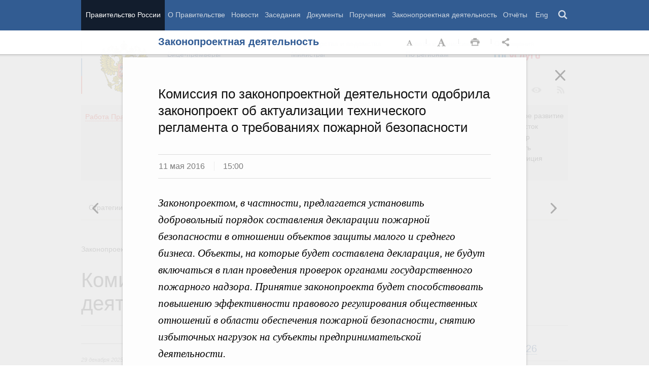

--- FILE ---
content_type: text/html; charset=UTF-8
request_url: http://government.ru/activities/selection/302/23078/
body_size: 109349
content:

    
    
<!doctype html>
<html lang="ru"
      itemscope="itemscope" xmlns="http://www.w3.org/1999/xhtml"
      prefix="og: http://ogp.me/ns# video: http://ogp.me/ns/video# ya: http://webmaster.yandex.ru/vocabularies/"
      class="no-js reader-on">
    <head>
        <meta charset="utf-8"/>
        <title>Законопроектная деятельность
    -
Правительство России</title>
        
        <meta name="viewport" content="width=960"/>
        
            <meta name="twitter:card" content="summary"/>
            <meta name="twitter:title" content="Комиссия по законопроектной деятельности одобрила законопроект об актуализации технического регламента о требованиях пожарной безопасности"/>
            <meta name="twitter:site" content="@pravitelstvo_rf"/>
            
                <meta name="twitter:image"
                      content="http://government.ru/static/img/default_twitter_card.png"/>
            
            <meta property="og:title" content="Комиссия по законопроектной деятельности одобрила законопроект об актуализации технического регламента о требованиях пожарной безопасности"/>
            <meta property="og:description" content="Законопроектом, в частности, предлагается установить добровольный порядок составления декларации пожарной безопасности в отношении объектов защиты малого и среднего бизнеса. Объекты, на которые будет составлена декларация, не будут включаться в план проведения проверок органами государственного пожарного надзора. Принятие законопроекта будет способствовать повышению эффективности правового регулирования общественных отношений в области обеспечения пожарной безопасности, снятию избыточных нагрузок на субъекты предпринимательской деятельности."/>
                <meta name="twitter:description" content="Законопроектом, в частности, предлагается установить добровольный порядок составления декларации пожарной безопасности в отношении объектов защиты малого и среднего бизнеса. Объекты, на которые будет составлена декларация, не будут включаться в план проведения проверок органами государственного пожарного надзора. Принятие законопроекта будет способствовать повышению эффективности правового регулирования общественных отношений в области обеспечения пожарной безопасности, снятию избыточных нагрузок на субъекты предпринимательской деятельности."/>
            
        <link rel="icon" href="/static/img/favicon.ico" type="image/x-icon"/>
        <link rel="shortcut icon" href="/static/img/favicon.ico" type="image/x-icon"/>
        <link rel="search" href="/opensearch.xml" type="application/opensearchdescription+xml"/>

        
        <link rel="stylesheet" type="text/css" media="all" href="/static/css/main.css"/>
        <link rel="stylesheet" type="text/css" media="print" href="/static/css/print.css"/>
        
        <!--[IF IE]><link rel="stylesheet" type="text/css" media="all" href="/static/css/ie.css"/><![ENDIF]-->
        <!--[IF IE 6]><link rel="stylesheet" type="text/css" media="all" href="/static/css/ie6dead.css"/><![ENDIF]-->
        <!--[IF lte IE 8]><link rel="stylesheet" type="text/css" media="all" href="/static/css/icons.css"/><![ENDIF]-->
        


        
        <script type="text/javascript">
            var _js_cfg = {
                video_player: '/static/swf/video.swf',
                lang: '',
                language: 'ru',
                area: 'ru',
                reader: true,
                page_url: '/activities/selection/302/23078/',
                index_url: '/'
            };
        </script>
        <script type="text/javascript">
            if(['iPad', 'iPhone', 'iPod'].includes(navigator.platform) || (navigator.userAgent.includes("Mac") && "ontouchend" in document)) {
		        document.querySelector('html').classList.add('ios')   
            }
        </script>
        <style>
            html.ios .reader_article_box_video_container {float: none;}
            html.ios .reader_article_box_video_container .reader_video-player {width: 100%;}
        </style>
        <!--[IF lt IE 9]><script type="text/javascript">window.ie_lt9 = true;</script><![ENDIF]-->
        <!--[IF IE 6]><script type="text/javascript" src="/static/js/legacy/ie6dead.js"></script>"><![ENDIF]-->
        <!--[IF lt IE 9]><script type="text/javascript" src="/static/js/legacy/ierange.js"></script><![ENDIF]-->
        <!--[if (gte IE 6)&(lte IE 9)]><script type="text/javascript" src="/static/js/legacy/selectivizr.js"></script><![endif]-->
        <script type="text/javascript" src="/static/js/main.legacy.js"></script>
        <script type="text/javascript" src="/static/js/main.js"></script>
        

    </head>
    <body class="page">
        
    <div class="totop"></div>

        <header class="page_header latch-latch-js" role="banner" itemscope="itemscope" itemtype="http://schema.org/WPHeader">
            <div class="page_header_fixed-part">
    <div class="page_header_search">
        <div class="page_wrapper">
            <div class="page_header_search_close"></div>
            <fieldset>
                <legend class="hidden">Варианты поиска по сайту</legend>
                <ul class="header_tabs_search">
                    <li>
                        <input type="radio" checked="checked" id="header_search_all" name="header_search"/>
                        
                            <label for="header_search_all" class="header_search_label">
                                <span>Поиск по сайту</span>
                            </label>
                        
                        
                        <div class="header_tab_content" id="header_tab_content_all" role="search">
                            <form action="/search/" class="form_search_full">
                                <fieldset>
                                    <legend>Поиск по сайту</legend>
                                    <div class="header_search_filter_wrapper">
                                        <label for="search" class="hidden">Введите запрос для поиска</label>
                                        <input class="page_header_search_input" id="search" name="q" type="text"/>
                                        <input type="hidden" id="search_section" name="type" value=""/>

                                        <div class="page_header_search_filter-box">
                                            <div class="page_header_search_filter">
                                                
    <div class="select unit_head_select calendar_select__month" data-target="#search_section" >
        
            <div class="select_current"><span class="pseudo-link" tabindex="0"
                                              data-value="None">Все разделы сайта</span>
            </div>
            <ul class="select_options-list">
                
                    
                        <li class="select_option is-active"
                            data-value="None">
                            <span class="pseudo-link">Все разделы сайта</span>
                        </li>
                    
                
                    
                        <li class="select_option"
                            data-value="13">
                            <span class="pseudo-link">Документы</span>
                        </li>
                    
                
                    
                        <li class="select_option"
                            data-value="15">
                            <span class="pseudo-link">Законопроектная деятельность</span>
                        </li>
                    
                
                    
                        <li class="select_option"
                            data-value="14">
                            <span class="pseudo-link">Поручения и их выполнение</span>
                        </li>
                    
                
                    
                        <li class="select_option"
                            data-value="5">
                            <span class="pseudo-link">Заседания</span>
                        </li>
                    
                
                    
                        <li class="select_option"
                            data-value="12">
                            <span class="pseudo-link">В министерствах и ведомствах</span>
                        </li>
                    
                
                    
                        <li class="select_option"
                            data-value="9">
                            <span class="pseudo-link">Новости</span>
                        </li>
                    
                
                    
                        <li class="select_option"
                            data-value="10">
                            <span class="pseudo-link">Телеграммы</span>
                        </li>
                    
                
            </ul>
        
    </div>

                                            </div>
                                        </div>
                                    </div>
                                    <button class="page_header_search_button">Найти</button>
                                    <p class="page_header_search_example">Пример,
                                <span class="page_header_search_example_text">тарифы на услуги
                                    ЖКХ</span>
                                    </p>
                                    <a class="page_header_search_extend" href="/search/">
                                        <span>Расширенный поиск</span>
                                    </a>
                                </fieldset>
                            </form>
                        </div>
                    </li>
                    
                        <li>
                            <input type="radio" id="header_search_docs" name="header_search"/>
                            <label for="header_search_docs" class="header_search_label">
                                <span>Поиск по документам</span>
                            </label>

                            <div class="header_tab_content" id="header_tab_content_docs">
                                







<form method="get" class="search_acts" action="/docs/all/" id="search_documents_form">
    <div class="cols">
        <div class="form-field col col-2">
            
    <label class="label" for="form7ab969ed318e-type">Вид документа</label>

            <div class="select__native">
    <div class="select_arrow-box">
        <div class="select_arrow"></div>
    </div>
    <select id="form7ab969ed318e-type" name="type" class="select">
        
            <option value="102000066_102000496" >Постановление Правительства Российской Федерации</option>
        
            <option value="102000066_102000499" >Распоряжение Правительства Российской Федерации</option>
        
            <option value="102000070_102000499" >Распоряжение Президента Российской Федерации</option>
        
            <option value="102000070_102000503" >Указ Президента Российской Федерации</option>
        
            <option value="_102000505" >Федеральный закон</option>
        
            <option value="_102000506" >Федеральный конституционный закон</option>
        
            <option value="_102000486" >Кодекс</option>
        
    </select>
</div>
        </div>
        <div class="form-field col col-3 col-right">
            
    <label class="label" for="form7ab969ed318e-number">Номер</label>

            <input id="form7ab969ed318e-number" type="text" name="number" value="" class="input__text field-number"/>
        </div>
    </div>
    <div class="cols">
        <div class="form-field col col-2 col-right">
            
    <label class="label" for="form7ab969ed318e-text">Заголовок или текст документа</label>

            <input id="form7ab969ed318e-text" type="text" name="text" value="" class="input__text field-text"/>
        </div>
        <div class="col col-3 col-right">
            <div class="form-field col col-3">
                
    <label class="label" for="form7ab969ed318e-dt">Дата подписания</label>

                

<input class="input__text date_search_docs icon-calendar-docs" type="text" id="form7ab969ed318e-dt" name="dt" value=""/>
<input type="hidden" class="search_docs_date date_to" name="dt.till" value="" data-value=""/>
<input type="hidden" class="search_docs_date date_from" name="dt.since" value="" data-value=""/>
            </div>
            <button class="button docs">
                Найти
            </button>
        </div>
    </div>
</form>
                            </div>
                        </li>
                    </ul>
            </fieldset>
        </div>
    </div>

    <div class="page_header_menu">
        <div class="page_wrapper page_wrapper__header-menu">
            
            
            
            
            
            
            
            
            
            
            
            
            
            
            
            
            
            
            
            
            
            
            
            
            
            
            
            
            
            
            
            
            
            
            
            
            <div class="page_wrapper page_wrapper__header-menu">
                <nav>
                    <ul class="menu menu__horiz"><li class="menu_item page_header_menu_item__isolated" itemscope="itemscope"
        itemtype="http://schema.org/SiteNavigationElement">
        <a itemprop="url" class="page_header_menu_item_link"
           href="/">Правительство России</a></li><li class="menu_item" itemscope="itemscope"
        itemtype="http://schema.org/SiteNavigationElement">
        <a itemprop="url" class="page_header_menu_item_link"
           href="/structure/">О Правительстве</a></li><li class="menu_item" itemscope="itemscope"
        itemtype="http://schema.org/SiteNavigationElement">
        <a itemprop="url" class="page_header_menu_item_link"
           href="/news/">Новости</a></li><li class="menu_item" itemscope="itemscope"
        itemtype="http://schema.org/SiteNavigationElement">
        <a itemprop="url" class="page_header_menu_item_link"
           href="/meetings/">Заседания</a></li><li class="menu_item" itemscope="itemscope"
        itemtype="http://schema.org/SiteNavigationElement">
        <a itemprop="url" class="page_header_menu_item_link"
           href="/docs/">Документы</a></li><li class="menu_item" itemscope="itemscope"
        itemtype="http://schema.org/SiteNavigationElement">
        <a itemprop="url" class="page_header_menu_item_link"
           href="/orders/">Поручения</a></li><li class="menu_item" itemscope="itemscope"
        itemtype="http://schema.org/SiteNavigationElement">
        <a itemprop="url" class="page_header_menu_item_link"
           href="/activities/">Законопроектная деятельность</a></li><li class="menu_item" itemscope="itemscope"
        itemtype="http://schema.org/SiteNavigationElement">
        <a itemprop="url" class="page_header_menu_item_link"
           href="/rugovclassifier/57/">Отчёты</a></li><li>
                            <ul class="menu__horiz_special menu__horiz_special_print">
                                <li class="menu_item"><a class="page_header_menu_item_link"
                                                         href="/en/">
                                    Eng</a></li>
                                <li class="menu_item"><a class="page_header_menu_item_link page_header_control_button__search" href="/search/" role="button">Поиск</a></li>
                                
                            </ul>
                        </li>
                    </ul>
                </nav>
            </div>
        </div>
    </div>
</div>
        </header>
        
    <div class="reader" tabindex="0"
     hidden="hidden">
    <div class="reader-header">
        <div class="service-panel">
            <div class="page_wrapper">
                <h2 class="service-panel__title"><a class="service-panel__link" title="Раздел" href="/activities/selection/302/">
                    Законопроектная деятельность</a></h2>

                <div class="service-panel-icons-layer">
                    <ul class="service-panel-icons">
                        <li class="service-panel-icon-layer" aria-hidden="true">
                            <a class="service-panel-icon service-panel-icon-font-decrease not-active" href="#">Уменьшить
                                шрифт</a>
                        </li>
                        <li class="service-panel-icon-layer" aria-hidden="true">
                            <a class="service-panel-icon service-panel-icon-font-increase" href="#">Увеличить шрифт</a>
                        </li>
                        <li class="service-panel-icon-layer">
                            <a class="service-panel-icon service-panel-icon-print" href="#" role="button">Распечать</a>
                        </li>
                        <li class="service-panel-icon-layer">
                            <div class="service-panel-icon service-panel-icon__wrapper">
                                <a tabindex="0" role="button" class="service-panel-icon service-panel-icon-share">Открыть панель "Поделиться в социальных сетях"</a>
                                <ul class="service-panel-share-icons">
                                    <li class="service-panel-share-icon service-panel-share-icon-lj" tabindex="0">Livejournal</li>
                                    
                                    <li class="service-panel-share-icon service-panel-share-icon-vk">
                                        <a href="#" target="_blank" title="Открывает новое окно">Вконтакте</a></li>
                                    <li class="service-panel-share-icon service-panel-share-icon-email"><a href="#">Электронная почта</a></li>
                                </ul>
                            </div>
                        </li>
                    </ul>
                </div>
            </div>
        </div>
    </div>


    <div class="reader-body-layer">
        <div class="reader_wrapper">
            <h4 class="print print_header">ПОРТАЛ ПРАВИТЕЛЬСТВА РОССИИ</h4>

            <div class="reader_article_container">
                <div id="reader-floating-scrolling-top"></div>
                <div id="reader-floating-scrolling-bottom"></div>
                
<div id="begin" class="reader_article  " itemscope="" itemtype="http://schema.org/Article">
    
    <div ></div>
    
    <h3 class="reader_article_headline" 
        itemprop="name" 
        data-section-title="Законопроектная деятельность"
        data-section-url="/activities/selection/302/"
        
             data-next-url="/activities/selection/302/23169/"
             data-prev-url="/activities/selection/302/23237/"
        
        style="font-size: 26px;"
    >
    Комиссия по законопроектной деятельности одобрила законопроект об актуализации технического регламента о требованиях пожарной безопасности
    </h3>
    

    
    <div class="reader_article_dateline">
        
        <span class="reader_article_dateline__date">11 мая 2016</span>
        

        
        <span class="reader_article_dateline__time">15:00</span>
        

        
    </div>
    

    
    

    <div class="reader_article_body" itemprop="articleBody" data-id="23078">
        <p class="reader_article_lead" itemprop="text">Законопроектом, в частности, предлагается установить добровольный порядок составления декларации пожарной безопасности в отношении объектов защиты малого и среднего бизнеса. Объекты, на которые будет составлена декларация, не будут включаться в план проведения проверок органами государственного пожарного надзора. Принятие законопроекта будет способствовать повышению эффективности правового регулирования общественных отношений в области обеспечения пожарной безопасности, снятию избыточных нагрузок на субъекты предпринимательской деятельности.</p>
        
            <p>Проект
федерального закона «О внесении
изменений в Федеральный закон "Технический регламент о требованиях пожарной
безопасности"» (далее – законопроект) внесён МЧС России.</p><p>Разработка
законопроекта обусловлена, в частности, тем, что хозяйственные субъекты
ограничены в возможности выбора оптимальных способов обеспечения необходимого уровня
пожарной безопасности объекта защиты. Жесткие обязательные требования пожарной
безопасности не позволяют собственнику выбирать оптимальные варианты
противопожарной защиты объекта.</p><p>Законопроект
направлен на совершенствование отдельных положений <a href="http://iv2.garant.ru/document?=12061584&amp;byPara=1" target="_blank">Федерального закона
от 22 июля 2008 года №123-ФЗ</a> «Технический регламент о требованиях
пожарной безопасности», снятие избыточных нагрузок на субъекты
предпринимательской деятельности<b><i>.</i></b></p><p>Законопроектом,
в частности, предлагается установить добровольный порядок составления
декларации пожарной безопасности в отношении объектов защиты малого и среднего
бизнеса. Объекты, на которые будет составлена декларация, не будут включаться в
план проведения плановых проверок органами государственного пожарного надзора.</p><p>Также
предусмотрено отнесение ряда кровельных, гидроизоляционных и пароизоляционных
материалов – к
материалам, в отношении которых группа горючести не определяется.</p><p>Кроме
того, исключаются нормы, устанавливающие предельные расстояния от
производственного объекта до жилых зданий, зданий организаций торговли,
общественного питания, лечебных и образовательных организаций. Проектным
организациям предоставляется право определять при проектировании
противопожарные расстояния между этими зданиями и сооружениями в зависимости от
критических значений воздействия опасных факторов пожара.</p><p>Принятие
законопроекта позволит повысить эффективность правового регулирования
общественных отношений в области обеспечения пожарной безопасности.</p><p>Законопроект
будет рассмотрен на заседании Правительства.</p>
        
        
        
        

        
        
    </div>
    

    

    
        <div class="reader_article_meta">
            
                
    
     

                
    
     

                
    
     

                
    
     

                
    
    <div class="reader_article_meta_item reader_article_meta_law" title="Законопроектная деятельность">
        <div class="print_title_tag">Законопроектная деятельность:</div>
        <ul class="reader_article_tags_list">
            <li class="reader_article_tags_item"><a title="Комиссия Правительства по законопроектной деятельности" href="/activities/selection/302/" target="_blank">Комиссия Правительства по законопроектной деятельности</a></li>
        </ul>
    </div>
     

                
    
     

                
    
     

            
            
                
    
    <div class="reader_article_meta_item reader_article_meta_deps" title="Министерства и ведомства, органы при правительстве">
        <div class="print_title_tag">Министерства и ведомства, органы при правительстве:</div>
        <ul class="reader_article_tags_list">
            <li class="reader_article_tags_item"><a title="Министерство Российской Федерации по делам гражданской обороны, чрезвычайным ситуациям и ликвидации последствий стихийных бедствий (МЧС России)" href="/department/91/" target="_blank">Министерство Российской Федерации по делам гражданской обороны, чрезвычайным ситуациям и ликвидации последствий стихийных бедствий (МЧС России)</a></li>
        </ul>
    </div>
     

            
            
            
        </div>
    
  

    <div class="print print_footer">
        <div class="print print_footer_title">Правительство Российской Федерации</div>
        <div class="print print_footer_url">http://government.ru/activities/selection/302/23078/</div>
    </div>
</div>


            </div>
            <a id="marker-bar" href="#" class="masha-marker-bar">
            
                <span class="masha-vk masha-social" data-pattern="http://vk.com/share.php?url={url}"
                      title="share to VK"></span>
                <span class="masha-mail masha-social" title="share by email"></span>
                <span class="masha-marker" title="mark"><span
                        class="masha-marker-text">Выделить фрагмент</span></span>
            </a>
            
        </div>

    </div>

    <div class="modal-layout">
        <div class="modal__slide email_share">
            <form method="post" name="form_message">
                <div class="form_field form_field__slide"><p class="message"></p></div>
                <div class="form_field">
                    <label class="label label__target_email" for="target-email">Email адресата <span
                            class="text__red">*</span></label>
                    <input type="email" id="target-email" name="target_email" value=""
                           class="input__text input__target_email textinput required">

                    <p class="error_message email__error" role="alert">Введите корректый Email</p>
                </div>
                <div class="form_field">
                    <p class="label">Текст сообщения</p>

                    <div class="textarea">
                        <p>Government.ru:
                            <span class="reader_ui_share_email_text"></span></p>

                        <p><a class="reader_ui_share_email_link"></a></p>
                    </div>
                </div>
                <button class="send_email">Отправить</button>
            </form>
            <div class="modal_close interface_close"></div>
        </div>
        <div class="loader-layer hide preloader">
            <div class="loader preloader"></div>
        </div>
        <div class="modal__slide email_share_thanks">
            <form method="post">
                <div class="email_thanks">Спасибо </div>
                <div class="email_caution">Внимание </div>
                <div class="letter_sent"><span class="letter_sent_a"></span><span class="email"></span></div>
                <div class="form_field">
                    <p class="label">Текст сообщения</p>

                    <div class="textarea">
                        <p>Government.ru: <span class="reader_ui_share_email_date"></span></p>

                        <p><span class="reader_ui_share_email_text"></span></p>

                        <p><a class="reader_ui_share_email_link"></a></p>
                    </div>
                </div>
            </form>
            <div class="modal_close interface_close"></div>
        </div>
    </div>
    <div class="modal-lj">
        <div class="modal__slide">
            <p class="label">Код для вставки в блог</p>

            <div class="textarea">
                <p id="lj_html"></p>
            </div>
            <button data-clipboard-target="lj_html">Скопировать в буфер</button>
        </div>
    </div>
</div>

<div class="reader_ui_btn reader_ui_btn__close to-index">
    <div class="reader_ui_btn__close_icon" role="button" tabindex="0">Закрыть</div>
</div>
<div class="reader_ui_btn reader_ui_btn__top __hide __invisible"></div>
<div class="reader_ui_btn reader_ui_btn__left" role="button" tabindex="0">Следующая новость</div>
<div class="reader_ui_btn reader_ui_btn__right" role="button" tabindex="0">Предыдущая новость</div>
        <div class="page_main">
            <div class="page_wrapper"><div class="access" aria-hidden="true">
    <div class="page-section">
        <div class="toolbar">
            <ul class="a-fontsize">
                <li>
                    <a tabindex="0"
                       data-type="fontsize-small"
                       class="a-fontsize-small"
                       title="Маленький размер шрифта"
                       role="button"><span class="selected">&nbsp;</span>Маленький размер шрифта</a>
                </li>
                <li>
                    <a tabindex="0"
                       data-type="fontsize-normal"
                       class="a-fontsize-normal"
                       title="Нормальный размер шрифта"
                       role="button"><span class="selected">&nbsp;</span>Нормальный размер шрифта</a>
                </li>
                <li>
                    <a tabindex="0"
                       data-type="fontsize-big"
                       class="a-fontsize-big"
                       title="Большой размер шрифта"
                       role="button"><span class="selected">&nbsp;</span>Большой размер шрифта
                    </a>
                </li>
            </ul>
            <ul class="a-images">
                <li>
                    <a href="#"
                       data-type="imagesoff"
                       class="a-imagesoff"
                       title="Включить/выключить отображение изображений">Включить/выключить отображение изображений
                        <span>
                            <span class="on">Вкл</span>
                            <span class="off">Выкл</span>
                        </span>
                    </a>
                </li>
            </ul>
        </div>
    </div>
</div></div>
            <div class="page_wrapper__height">
                <div class="page_wrapper">
                    <div class="page_header_static-part">
    <div class="tricolour">
        <div class="tricolour_blue"></div>
        <div class="tricolour_red"></div>
    </div>
    <div class="page_header_logo">
        <a class="page_header_logo_link" href="/" rel="home">Правительство России</a>
    </div>
    
    <nav class="page_header_sec-menu-layout">
        <ul class="page_header_sec-menu menu menu__horiz menu_for_ministers">
            
                <li class="menu_item menu_item__text">
                    
                        
                    
                    <ul class="menu__sublist">
                        <li><a href="http://premier.gov.ru">Председатель Правительства</a></li>
                        <li><a href="/gov/persons/#vice-premiers">
                            Вице-премьеры</a></li>
                    </ul>
                </li>
                <li class="menu_item menu_item__text">
                    
                        
                    
                    <ul class="menu__sublist">
                        <li><a href="/ministries/">Министерства и
                            ведомства</a></li>
                        <li><a href="/gov/persons/#federal-ministers">
                            Министры</a></li>
                    </ul>
                </li>
                <li class="menu_item menu_item__text">
                    <ul class="menu__sublist">
                        <li><a href="/agencies/">Советы и комиссии</a>
                        </li>
                        <li><a href="/regions/">По регионам</a></li>
                    </ul>
                </li>
            
            <li class="menu_item menu_item__text">
                <ul class="menu__sublist">
                    <li>
                        <a href="http://services.government.ru/letters/">Обращения</a>
                    </li>

            
                    <li>
                        <a href="https://www.gosuslugi.ru/" class="link--gosuslugi">
                            Госуслуги</a>
                    </li>
            
                </ul>
            </li>
        </ul>

        <ul class="page_header_sec-menu menu menu__horiz menu_for_right">
                
                <li class="menu_item menu_item_photo menu_item__icons">
                    <a href="/photos/" title="Фото / Видео"
                       aria-label="Фото / Видео"></a>
                </li>
                
                
                
                <li class="menu_item menu_item__max menu_item__icons">
                    <a href="https://max.ru/government_rus" title="MAX"
                       target="_blank"
                       aria-label="MAX"></a>
                </li>
                
            
                <!-- <li class="menu_item menu_item_vk menu_item__icons">
                    <a href="http://vk.com/gov" title="Вконтакте" target="_blank"
                       aria-label="Вконтакте"></a>
                </li> -->

                <li class="menu_item menu_item_vk menu_item__icons">
                    <a href="http://vk.com/gov" title="Вконтакте" target="_blank"
                        aria-label="Вконтакте" style="background-image: none; display: -webkit-box;display: -ms-flexbox;display: flex;-webkit-box-align: center;-ms-flex-align: center; align-items: center;-webkit-box-pack: center;-ms-flex-pack: center; justify-content: center;">
                        <svg width="24" height="24" xmlns="http://www.w3.org/2000/svg" x="0px" y="0px" viewBox="0 0 70 45" style="enable-background:new 0 0 460 455.69;" xml:space="preserve">
                        <g clip-path="url(#new_logo_vk_with_text__a)"><path fill="#adadac" d="M33.769 38C12.586 38 .503 23.736 0 0h10.61c.35 17.421 8.172 24.8 14.368 26.322V0h9.992v15.025C41.088 14.378 47.516 7.532 49.685 0h9.991c-1.665 9.281-8.636 16.128-13.593 18.943C51.04 21.225 58.98 27.197 62 38H51.002c-2.363-7.227-8.248-12.819-16.032-13.58V38h-1.201z"/></svg>
                    </a>
                </li>

                <li class="menu_item menu_item_dzen menu_item__icons">
                    <a href="https://zen.yandex.ru/government_rus" title="Яндекс.Дзен" target="_blank" aria-label="Яндекс.Дзен"></a>
                </li>

                <li style="padding: 10px;" class="menu_item menu_item_rt menu_item__icons">
                    <a href="https://rutube.ru/channel/24624174/" title="rutube" target="_blank"
                        aria-label="Rutube" style="background-image: none; display: -webkit-box;display: -ms-flexbox;display: flex;-webkit-box-align: center;-ms-flex-align: center; align-items: center;-webkit-box-pack: center;-ms-flex-pack: center; justify-content: center;">
                        <svg style="width: 24px; height: 24px; "version="1.1" xmlns="http://www.w3.org/2000/svg" xmlns:xlink="http://www.w3.org/1999/xlink" x="0px" y="0px"
	                        viewBox="0 0 700 455.69" style="enable-background:new 0 0 460 455.69;" xml:space="preserve">
                        <g clip-path="url(#a)"><circle r="47.697" fill="#adadac" cy="48.578" cx="475.275"/><path fill="#adadac" d="M336.161 91.859H.934V464.52h93.305V343.279h178.787l81.572 121.241h104.479l-89.952-121.8c27.935-4.469 48.049-15.085 60.341-31.846 12.291-16.762 18.437-43.58 18.437-79.337v-27.936c0-21.231-2.235-37.992-6.146-50.843-3.911-12.85-10.615-24.024-20.113-34.081-10.057-9.498-21.231-16.203-34.64-20.673-13.409-3.91-30.171-6.145-50.843-6.145zm-15.085 169.289H94.239v-87.159h226.837c12.85 0 21.789 2.235 26.259 6.146 4.47 3.911 7.263 11.174 7.263 21.79v31.288c0 11.174-2.793 18.437-7.263 22.348-4.47 3.911-13.409 5.587-26.259 5.587z"/></g><defs><clipPath id="a"><path fill="#adadac" d="M0 0h523v465H0z"/></clipPath></defs></svg>
                    </a>
                </li>
                
                <li class="menu_item menu_item_vk menu_item__icons">
                    <a href="https://ok.ru/gov" title="Одноклассники" target="_blank"
                       aria-label="Одноклассники" style="background-image: none; display: -webkit-box;display: -ms-flexbox;display: flex;-webkit-box-align: center;-ms-flex-align: center; align-items: center;-webkit-box-pack: center;-ms-flex-pack: center; justify-content: center;">
                       <svg version="1.1" id="Capa_1" xmlns="http://www.w3.org/2000/svg" xmlns:xlink="http://www.w3.org/1999/xlink" x="0px" y="0px"
                       width="18px" height="18px" viewBox="-550 0 2400 2400" style="enable-background:new 0 0 95.481 95.481;"
                       xml:space="preserve"><path d="M629.9 1122.4c310-.1 561.1-251.5 561-561.4C1190.8 251 939.4-.1 629.5 0S68.4 251.5 68.5 561.4c.4 309.8 251.6 560.8 561.4 561m0-793.4c128.4 0 232.5 104.1 232.5 232.5S758.3 793.9 629.9 793.9 397.4 689.8 397.4 561.4c.2-128.3 104.2-232.3 232.5-232.4zm226.9 1251.3c115.5-26.2 225.7-71.9 326-135 76.4-49.3 98.4-151.1 49.1-227.5-48.5-75.2-148.3-97.9-224.5-51-231.1 144.5-524.5 144.5-755.6 0-76.7-48.1-178-25.1-226.3 51.5C-23 1295-.2 1396.6 76.6 1445.1c.1 0 .2.1.2.1 100.2 63 210.4 108.7 325.8 135L88.8 1894c-62.5 66-59.6 170.2 6.5 232.7 63.5 60 162.7 60 226.2 0l308.2-308.4 308.4 308.4c64.2 64.1 168.1 64.1 232.3 0 64.1-64.2 64.1-168.1 0-232.3l-313.6-314.1z" fill="#adadac"/></svg>
                    </a>
                </li>
                <li class="menu_item menu_item_vk menu_item__icons">
                    <a href="https://t.me/+tkVQClpPYes0ZTQy" title="ОБЪЯСНЯЕМ.РФ" target="_blank"
                       aria-label="ОБЪЯСНЯЕМ.РФ" style="background-image: none;">
                       <svg id="Слой_1" data-name="Слой 1" xmlns="http://www.w3.org/2000/svg" viewBox="0 0 742.54 930.33" fill="#adadac" stroke="#adadac" width="20px" style="margin-top:14px; margin-left:12px"><path d="M352.4,241.24a44.11,44.11,0,0,1-44.09-44.09c0-24.61,20-44.65,44.09-44.65H817.85c37.78,0,72.7,16,97.9,41.22h0a138.55,138.55,0,0,1,40.64,97.9V757.07a137.94,137.94,0,0,1-34.92,91.6,148,148,0,0,1-48.09,35.49v154.58a44.26,44.26,0,0,1-81.3,24L663.27,895.61H352.4A138.55,138.55,0,0,1,254.5,855h0c-25.19-25.77-40.65-60.12-40.65-97.9,0-24.62,19.47-44.66,44.08-44.66a44.72,44.72,0,0,1,44.66,44.66c0,13.74,5.15,26.33,14.31,34.92v.57a52.26,52.26,0,0,0,35.5,14.32H685c13.17.57,26.34,6.29,34.93,17.74l64.69,83.59V851h0c0-22.33,16.6-41.79,39.5-44.08a54.62,54.62,0,0,0,31.49-16.61,52.43,52.43,0,0,0,12-33.2V291.62a49.74,49.74,0,0,0-14.31-35.5h0a50.22,50.22,0,0,0-35.49-14.88Z" transform="translate(-213.85 -152.5)"></path><path d="M385.91,377.45c53.71,0,96,17.16,96,74.69s-42.28,74.69-96,74.69H349.68v73.1H302V377.45Zm2.23,41.95H349.68v65.47h38.46c24.47,0,45.13-6.67,45.13-32.73C433.27,425.75,412.61,419.4,388.14,419.4Z" transform="translate(-213.85 -152.5)"></path><path d="M607.41,612.32v-28c-66.74-2.86-110.28-37.18-110.28-95.66S540.67,395.88,607.41,393v-28h45.78v28c66.1,3.18,109.33,37.5,109.33,95.67s-43.23,92.49-109.33,95.66v28Zm0-67.7V432.75c-46.08,3.18-62.61,27.65-62.61,55.94S561.33,541.45,607.41,544.62Zm45.78,0c45.13-3.49,61.65-28,61.65-55.93s-16.52-52.45-61.65-55.94Z" transform="translate(-213.85 -152.5)"></path></svg>
                    </a>
                </li>
                <li class="menu_item menu_item_yt menu_item__icons">
                    <a href="http://www.youtube.com/user/pravitelstvoRF"
                       title="Канал на YouTube" target="_blank"
                       aria-label="Канал на YouTube"></a>
                </li>
                
                
                <li class="menu_item menu_item_social menu_item__icons">
                    <a href="/social/"
                       title="Правительственные страницы в соцсетях"
                       aria-label="Правительственные страницы в соцсетях"></a>
                </li>
            
            
            <li class="menu_item menu_item__special menu_item__icons" aria-hidden="true">
                <a href="#"
                   aria-label="Версия для людей с ограниченными возможностями"
                   title="Версия для людей с ограниченными возможностями"></a>
            </li>
            <li class="menu_item menu_item__rss menu_item__icons">
                <a class="icon_rss" href="/all/rss/" title="RSS" aria-label="RSS"></a>
            </li>
        </ul>
    </nav>

</div>


        <div class="page_header_grey">
            <div class="menu_item open_modal_gov-activity menu_item_work">
                <a href="/rugovclassifier/">
                    <span class="pseudo-link">Работа Правительства</span>
                </a>
            </div>


            <ul class="page_header_grey__list">
                
                    <li class="page_header_grey__item">
                        <ul class="page_header_grey__sublist">
                            <li class="page_header_grey__subitem"><a href="/rugovclassifier/section/2464/">Демография</a></li>
                            <li class="page_header_grey__subitem"><a href="/rugovclassifier/section/2475/">Здоровье</a></li>
                            <li class="page_header_grey__subitem"><a href="/rugovclassifier/section/2295/">Образование</a></li>
                            <li class="page_header_grey__subitem"><a href="/rugovclassifier/section/2294/">Культура</a></li>
                            <li class="page_header_grey__subitem"><a href="/rugovclassifier/section/2511/">Общество</a></li>
                            <li class="page_header_grey__subitem"><a href="/rugovclassifier/section/2296/">Государство</a></li>
                        </ul>
                    </li>
                    <li class="page_header_grey__item">
                        <ul class="page_header_grey__sublist">
                            <li class="page_header_grey__subitem"><a href="/rugovclassifier/section/2460/">Занятость и труд</a></li>
                            <li class="page_header_grey__subitem"><a href="/rugovclassifier/section/2529/">Технологическое развитие</a></li>
                            <li class="page_header_grey__subitem"><a href="/rugovclassifier/section/2178/">Экономика. Регулирование</a></li>
                            <li class="page_header_grey__subitem"><a href="/rugovclassifier/section/2179/">Финансы</a></li>
                            <li class="page_header_grey__subitem"><a href="/rugovclassifier/section/2177/">Социальные услуги</a></li>
                        </ul>
                    </li>
                    <li class="page_header_grey__item">
                        <ul class="page_header_grey__sublist">
                            <li class="page_header_grey__subitem"><a href="/rugovclassifier/section/2440/">Экология</a></li>
                            <li class="page_header_grey__subitem"><a href="/rugovclassifier/section/2439/">Жильё и города</a></li>
                            <li class="page_header_grey__subitem"><a href="/rugovclassifier/section/2180/">Транспорт и связь</a></li>
                            <li class="page_header_grey__subitem"><a href="/rugovclassifier/section/2190/">Энергетика</a></li>
                            <li class="page_header_grey__subitem"><a href="/rugovclassifier/section/2211/">Промышленность</a></li>
                            <li class="page_header_grey__subitem"><a href="/rugovclassifier/section/2213/">Сельское хозяйство</a></li>
                        </ul>
                    </li>
                    <li class="page_header_grey__item">
                        <ul class="page_header_grey__sublist">
                            <li class="page_header_grey__subitem"><a href="/rugovclassifier/section/2292/">Региональное развитие</a></li>
                            <li class="page_header_grey__subitem"><a href="/rugovclassifier/section/2537/">Дальний Восток</a></li>
                            <li class="page_header_grey__subitem"><a href="/rugovclassifier/section/2293/">Россия и мир</a></li>
                            <li class="page_header_grey__subitem"><a href="/rugovclassifier/section/2297/">Безопасность</a></li>
                            <li class="page_header_grey__subitem"><a href="/rugovclassifier/section/2488/">Право и юстиция</a></li>
                        </ul>
                    </li>
                    
                        
                    
                        
                    
                        
                    
                        
                    
                        
                    
                        
                    
                        
                    
                        
                    
                        
                    
                        
                    
                        
                    
                        
                    
                        
                    
                        
                    
                        
                    
                        
                    
                        
                    
                        
                    
                        
                    
                        
                    
                        
                    
                        
                    
                        
                    
                        
                    
                        
                    
                        
                    
                
            </ul>
        </div>




                </div>
                <div class="page_content" role="main">
                    
                        <div class="page_wrapper">
                            <div class="top-news-layout">
                                <div class="top-news" >
    <div class="top-news_window">
        <ul class="top-news_list">
            
                <li class="top-news_item" >
                    <a class="top-news_item_link"
                            
                       target="_blank"
                            
                       href="http://government.ru/rugovclassifier/section/2176/">Стратегии</a>
                </li>
            
                <li class="top-news_item" >
                    <a class="top-news_item_link"
                            
                       target="_blank"
                            
                       href="http://government.ru/rugovclassifier/section/2649">Государственные программы</a>
                </li>
            
                <li class="top-news_item" >
                    <a class="top-news_item_link"
                            
                       target="_blank"
                            
                       href="http://government.ru/rugovclassifier/section/2641">Национальные проекты</a>
                </li>
            
        </ul>
        <button class="top-news_handler">Развернуть</button>
        
    </div>
</div>
                            </div>
                            
  
    
<div class="read__categ breadcrumbs_page_wrapper">
    <a href="/activities/" class="breadcrumbs_page">Законопроектная деятельность</a>
    
    <div class="text_overflow_limiter"></div>
</div> 

    <h1 class="page_title __underline">
        
            Комиссия Правительства по законопроектной деятельности
        
    </h1>

  
  
    <div class="cols">
        <div class="col col__wide">
            <div class="unit ajax-paginator">
                
    
    <div class="unit_head invisible breadcrumbs">
        <div class="unit_head__wrapper">
        
            
    


    <h2 class="unit_head_title">Комиссия Правительства по законопроектной деятельности</h2>

        
    <div class="text_overflow_limiter"></div>
        </div>
    </div>


                <div class="unit_body activities">
                    
    
    <div class="feed_content ajax-paginator-page news-block news-block__last"
         data-page-number="1"
         data-next-page-url="/activities/selection/302/?page=2&amp;ajax=feed">
        
            
                
                    
            <div class="date-splitter up"
                 data-type="29 декабря 2025 года">
                <span class="date-splitter-separator"></span>
                   <span>
                29 декабря 2025, понедельник
          </span>
            </div>
        
        
                
                
                
                
                
                
                
                
                
                
                
                <div data-id="57439" class="headline
                        " >
                    
    <span class="headline_date"><time datetime="2025-12-29T10:00:00+04:00">29 декабря 2025</time>, <a href="/rugovclassifier/609/">Правовые вопросы работы Правительства России</a></span>
    
    <a class="headline__link open-reader-js"
       data-ajax-url="/news/57439/?ajax=reader"
       href="/news/57439/">
        <span class="headline_title">
            <span class="headline_title_link">Правительство утвердило план законопроектной деятельности на 2026 год</span>
        </span>
        
            <span class="headline_lead">Распоряжение от 19 декабря 2025 года №3886-р</span>
        
    </a>


                </div>
                
            
                
                    
        
            <div class="date-splitter"
                 data-type="23 декабря 2024 года">
                <span class="date-splitter-separator"></span>
            <span>
            23 декабря 2024, понедельник
            </span>
            </div>
        
                
                
                
                
                
                
                
                
                
                
                
                <div data-id="53817" class="headline
                        " >
                    
    <span class="headline_date"><time datetime="2024-12-23T17:30:00+04:00">23 декабря 2024</time></span>
    
    <a class="headline__link open-reader-js"
       data-ajax-url="/news/53817/?ajax=reader"
       href="/news/53817/">
        <span class="headline_title">
            <span class="headline_title_link">Дмитрий Григоренко: Правительство усиливает цифровизацию законопроектной деятельности</span>
        </span>
        
    </a>


                </div>
                
            
                
                    
        
            <div class="date-splitter"
                 data-type="23 сентября 2024 года">
                <span class="date-splitter-separator"></span>
            <span>
            23 сентября 2024, понедельник
            </span>
            </div>
        
                
                
                
                
                
                
                
                
                
                
                
                <div data-id="52774" class="headline
                        " >
                    
    <span class="headline_date"><time datetime="2024-09-23T17:00:00+04:00">23 сентября 2024</time>, <a href="/rugovclassifier/609/">Правовые вопросы работы Правительства России</a></span>
    
    <a class="headline__link open-reader-js"
       data-ajax-url="/news/52774/?ajax=reader"
       href="/news/52774/">
        <span class="headline_title">
            <span class="headline_title_link">Дмитрий Григоренко: Правительство переводит процедуру подготовки нормативных актов и законопроектов в цифровой формат</span>
        </span>
        
    </a>


                </div>
                
            
                
                    
        
            <div class="date-splitter"
                 data-type="29 июля 2024 года">
                <span class="date-splitter-separator"></span>
            <span>
            29 июля 2024, понедельник
            </span>
            </div>
        
                
                
                
                
                
                
                
                
                
                
                
                <div data-id="52240" class="headline
                        " >
                    
    <span class="headline_date"><time datetime="2024-07-29T10:00:00+04:00">29 июля 2024</time>, <a href="/rugovclassifier/609/">Правовые вопросы работы Правительства России</a></span>
    
    <a class="headline__link open-reader-js"
       data-ajax-url="/news/52240/?ajax=reader"
       href="/news/52240/">
        <span class="headline_title">
            <span class="headline_title_link">Дмитрий Григоренко: Цифровизация повысила качество законопроектной деятельности</span>
        </span>
        
    </a>


                </div>
                
            
                
                    
        
            <div class="date-splitter"
                 data-type="24 июля 2023 года">
                <span class="date-splitter-separator"></span>
            <span>
            24 июля 2023, понедельник
            </span>
            </div>
        
                
                
                
                
                
                
                
                
                
                
                
                <div data-id="49122" class="headline
                        " >
                    
    <span class="headline_date"><time datetime="2023-07-24T19:20:00+04:00">24 июля 2023</time>, <a href="/rugovclassifier/609/">Правовые вопросы работы Правительства России</a></span>
    
    <a class="headline__link open-reader-js"
       data-ajax-url="/news/49122/?ajax=reader"
       href="/news/49122/">
        <span class="headline_title">
            <span class="headline_title_link">Правительство повышает качество нормотворческой деятельности</span>
        </span>
        
    </a>


                </div>
                
            
                
                    
        
            <div class="date-splitter"
                 data-type="30 декабря 2022 года">
                <span class="date-splitter-separator"></span>
            <span>
            30 декабря 2022, пятница
            </span>
            </div>
        
                
                
                
                
                
                
                
                
                
                
                
                <div data-id="47450" class="headline
                        " >
                    
    <span class="headline_date"><time datetime="2022-12-30T18:00:00+04:00">30 декабря 2022</time>, <a href="/rugovclassifier/609/">Правовые вопросы работы Правительства России</a></span>
    
    <a class="headline__link open-reader-js"
       data-ajax-url="/activities/selection/676/47450/?ajax=reader"
       href="/activities/selection/676/47450/">
        <span class="headline_title">
            <span class="headline_title_link">Утверждён план законопроектной деятельности Правительства на 2023 год</span>
        </span>
        
            <span class="headline_lead">Распоряжение от 23 декабря 2022 года №4112-р</span>
        
    </a>


                </div>
                
            
                
                    
        
            <div class="date-splitter"
                 data-type="2 декабря 2022 года">
                <span class="date-splitter-separator"></span>
            <span>
            2 декабря 2022, пятница
            </span>
            </div>
        
                
                
                
                
                
                
                
                
                
                
                
                <div data-id="47216" class="headline
                        " >
                    
    <span class="headline_date"><time datetime="2022-12-02T15:00:00+04:00">2 декабря 2022</time>, <a href="/rugovclassifier/609/">Правовые вопросы работы Правительства России</a></span>
    
    <a class="headline__link open-reader-js"
       data-ajax-url="/news/47216/?ajax=reader"
       href="/news/47216/">
        <span class="headline_title">
            <span class="headline_title_link">Дмитрий Григоренко: Проблема непринятия подзаконных актов полностью решена</span>
        </span>
        
            
                <span class="headline_photo_link">
                        <img class="headline_photo"
                                src="http://static.government.ru/media/photos/144x81/12EKMVmWXgVdF7O2ByUglUtAOiXmfFuc.jpg" srcset="http://static.government.ru/media/photos/144x81_2x/ecYWkvy4IZonHc1UuDrvGYIcKcLdVORH.jpg 2x"
                             alt="Дмитрий Григоренко: Проблема непринятия подзаконных актов полностью решена"/>
                </span><span class="headline_lead">Заместитель Председателя Правительства – Руководитель Аппарата Правительства России принял участие в ежегодном совещании председателя Совета Федерации Валентины Матвиенко со статс-секретарями.</span>
        
    </a>


                </div>
                
            
                
                    
        
            <div class="date-splitter"
                 data-type="22 февраля 2022 года">
                <span class="date-splitter-separator"></span>
            <span>
            22 февраля 2022, вторник
            </span>
            </div>
        
                
                
                
                
                
                
                
                
                
                
                
                <div data-id="44628" class="headline
                        " >
                    
    <span class="headline_date"><time datetime="2022-02-22T09:45:00+04:00">22 февраля 2022</time>, <a href="/rugovclassifier/516/">Экологическая безопасность. Обращение с отходами</a></span>
    
    <a class="headline__link open-reader-js"
       data-ajax-url="/news/44628/?ajax=reader"
       href="/news/44628/">
        <span class="headline_title">
            <span class="headline_title_link">Виктория Абрамченко: Ответственность за экологические нарушения при перевалке угля в портах возрастёт в десятки раз</span>
        </span>
        
    </a>


                </div>
                
            
                
                    
        
            <div class="date-splitter"
                 data-type="13 января 2022 года">
                <span class="date-splitter-separator"></span>
            <span>
            13 января 2022, четверг
            </span>
            </div>
        
                
                
                
                
                
                
                
                
                
                
                
                <div data-id="44321" class="headline
                        " >
                    
    <span class="headline_date"><time datetime="2022-01-13T11:00:00+04:00">13 января 2022</time>, <a href="/rugovclassifier/609/">Правовые вопросы работы Правительства России</a></span>
    
    <a class="headline__link open-reader-js"
       data-ajax-url="/news/44321/?ajax=reader"
       href="/news/44321/">
        <span class="headline_title">
            <span class="headline_title_link">Утверждён план законопроектной деятельности Правительства на 2022 год</span>
        </span>
        
            <span class="headline_lead">Распоряжение от 30 декабря 2021 года №3994-р</span>
        
    </a>


                </div>
                
            
                
                    
        
            <div class="date-splitter"
                 data-type="11 октября 2021 года">
                <span class="date-splitter-separator"></span>
            <span>
            11 октября 2021, понедельник
            </span>
            </div>
        
                
                
                
                
                
                
                
                
                
                
                
                <div data-id="43506" class="headline
                        " >
                    
    <span class="headline_date"><time datetime="2021-10-11T14:00:00+04:00">11 октября 2021</time>, <a href="/rugovclassifier/516/">Экологическая безопасность. Обращение с отходами</a></span>
    
    <a class="headline__link open-reader-js"
       data-ajax-url="/news/43506/?ajax=reader"
       href="/news/43506/">
        <span class="headline_title">
            <span class="headline_title_link">Виктория Абрамченко: Закон об ответственности бизнеса за ликвидацию эковреда заработает с 1 сентября 2022 года</span>
        </span>
        
            <span class="headline_lead">Правительство подготовило проект закона о мерах по реализации ответственности промышленных предприятий за ликвидацию накопленного экологического вреда, который ранее внесло Минприроды России.</span>
        
    </a>


                </div>
                
            
                
                    
        
            <div class="date-splitter"
                 data-type="19 октября 2020 года">
                <span class="date-splitter-separator"></span>
            <span>
            19 октября 2020, понедельник
            </span>
            </div>
        
                
                
                
                
                
                
                
                
                
                
                
                <div data-id="40645" class="headline
                        " >
                    
    <span class="headline_date"><time datetime="2020-10-19T17:45:00+04:00">19 октября 2020</time>, <a href="/rugovclassifier/566/">Налоги и неналоговые платежи. Финансовая отчётность и аудит</a></span>
    
    <a class="headline__link open-reader-js"
       data-ajax-url="/news/40645/?ajax=reader"
       href="/news/40645/">
        <span class="headline_title">
            <span class="headline_title_link">Комиссия Правительства по законопроектной деятельности рассмотрела поправки о налоговом вычете по расходам на физкультурно-оздоровительные услуги</span>
        </span>
        
    </a>


                </div>
                
            
                
                    
        
            <div class="date-splitter"
                 data-type="29 сентября 2020 года">
                <span class="date-splitter-separator"></span>
            <span>
            29 сентября 2020, вторник
            </span>
            </div>
        
                
                
                
                
                
                
                
                
                
                
                
                <div data-id="40495" class="headline
                        " >
                    
    <span class="headline_date"><time datetime="2020-09-29T11:30:00+04:00">29 сентября 2020</time>, <a href="/rugovclassifier/566/">Налоги и неналоговые платежи. Финансовая отчётность и аудит</a></span>
    
    <a class="headline__link open-reader-js"
       data-ajax-url="/news/40495/?ajax=reader"
       href="/news/40495/">
        <span class="headline_title">
            <span class="headline_title_link">Правкомиссия по законопроектной деятельности рассмотрела поправки о дополнительном налоговом вычете для самозанятых до 18 лет</span>
        </span>
        
    </a>


                </div>
                
            
                
                    
        
            <div class="date-splitter"
                 data-type="4 января 2020 года">
                <span class="date-splitter-separator"></span>
            <span>
            4 января 2020, суббота
            </span>
            </div>
        
                
                
                
                
                
                
                
                
                
                
                
                <div data-id="38737" class="headline
                        " >
                    
    <span class="headline_date"><time datetime="2020-01-04T11:00:00+04:00">4 января 2020</time>, <a href="/rugovclassifier/609/">Правовые вопросы работы Правительства России</a></span>
    
    <a class="headline__link open-reader-js"
       data-ajax-url="/activities/selection/302/38737/?ajax=reader"
       href="/activities/selection/302/38737/">
        <span class="headline_title">
            <span class="headline_title_link">Утверждён План законопроектной деятельности на 2020 год</span>
        </span>
        
            <span class="headline_lead">Распоряжение от 26 декабря 2019 года №3205-р. План законопроектной деятельности Правительства предусматривает разработку в 2020 году 230 законопроектов.</span>
        
    </a>


                </div>
                
            
                
                    
        
            <div class="date-splitter"
                 data-type="29 июля 2019 года">
                <span class="date-splitter-separator"></span>
            <span>
            29 июля 2019, понедельник
            </span>
            </div>
        
                
                
                
                
                
                
                
                
                
                
                
                <div data-id="37621" class="headline
                        " >
                    
    <span class="headline_date"><time datetime="2019-07-29T14:00:00+04:00">29 июля 2019</time></span>
    
    <a class="headline__link open-reader-js"
       data-ajax-url="/activities/selection/302/37621/?ajax=reader"
       href="/activities/selection/302/37621/">
        <span class="headline_title">
            <span class="headline_title_link">Комиссия по законопроектной деятельности одобрила законопроект об изменениях в системе государственной регистрации объектов интеллектуальной собственности</span>
        </span>
        
            <span class="headline_lead">Законопроект направлен на развитие цифровых сервисов в области экспертизы и государственной регистрации объектов интеллектуальной собственности. Предусматривается, в частности, что патенты и свидетельства о государственной регистрации будут выдаваться Роспатентом в электронной форме. Предлагается также установить возможность включать в заявки на объекты интеллектуальной собственности трёхмерные модели этих объектов в электронной форме.</span>
        
    </a>


                </div>
                
            
                
                    
        
                
                
                
                
                
                
                
                
                
                
                
                <div data-id="37615" class="headline
                        " >
                    
    <span class="headline_date"><time datetime="2019-07-29T13:00:00+04:00">29 июля 2019</time></span>
    
    <a class="headline__link open-reader-js"
       data-ajax-url="/activities/selection/302/37615/?ajax=reader"
       href="/activities/selection/302/37615/">
        <span class="headline_title">
            <span class="headline_title_link">Комиссия по законопроектной деятельности одобрила законопроект об уточнении порядка приёма платежей физических лиц платёжными агентами</span>
        </span>
        
            <span class="headline_lead">В целях устранения правовой коллизии между Федеральным законом «О деятельности по приёму платежей физических лиц, осуществляемой платёжными агентами» и бюджетным законодательством законопроектом предлагается отменить обязанность органов государственной власти, органов местного самоуправления и подведомственных им казённых учреждений использовать специальный банковский счёт при приёме платежей физических лиц.</span>
        
    </a>


                </div>
                
            
                
                    
        
                
                
                
                
                
                
                
                
                
                
                
                <div data-id="37616" class="headline
                        " >
                    
    <span class="headline_date"><time datetime="2019-07-29T13:00:00+04:00">29 июля 2019</time></span>
    
    <a class="headline__link open-reader-js"
       data-ajax-url="/activities/selection/302/37616/?ajax=reader"
       href="/activities/selection/302/37616/">
        <span class="headline_title">
            <span class="headline_title_link">Комиссия по законопроектной деятельности одобрила законопроект об уточнении порядка компенсации расходов по оплате жилых помещений и коммунальных услуг членам семей погибших военнослужащих</span>
        </span>
        
            <span class="headline_lead">Законопроект подготовлен во исполнение Постановления Конституционного Суда Российской Федерации от 25 февраля 2019 года №12-П. В целях устранения правовой неопределённости действующего законодательства предлагается установить, что членам семей погибших военнослужащих и сотрудников некоторых федеральных органов исполнительной власти будут компенсированы не только расходы на содержание и ремонт объектов общего пользования в многоквартирных домах, но и взносы на капитальный ремонт общего имущества в многоквартирном доме.</span>
        
    </a>


                </div>
                
            
                
                    
        
                
                
                
                
                
                
                
                
                
                
                
                <div data-id="37663" class="headline
                        " >
                    
    <span class="headline_date"><time datetime="2019-07-29T09:00:00+04:00">29 июля 2019</time></span>
    
    <a class="headline__link open-reader-js"
       data-ajax-url="/activities/selection/302/37663/?ajax=reader"
       href="/activities/selection/302/37663/">
        <span class="headline_title">
            <span class="headline_title_link">Комиссия по законопроектной деятельности одобрила законопроект об уточнении порядка передачи движимого и недвижимого имущества органам военной прокуратуры и военным следственным органам</span>
        </span>
        
            <span class="headline_lead">В соответствии с действующим законодательством занимаемые органами военной прокуратуры и военными следственными органами Следственного комитета здания, сооружения, другое недвижимое и движимое имущество с 1 января 2017 года закрепляются за Генеральной прокуратурой и Следственным комитетом на праве оперативного управления. Однако большинство таких объектов находится на территориях воинских частей, других воинских формирований, военных городков, в связи с чем они не могут быть обособлены и переданы Следственному комитету или Генеральной прокуратуре на праве оперативного управления. В целях совершенствования правового режима использования такого имущества и его приведения в соответствие с общими нормами гражданского законодательства законопроектом предлагается предоставлять Следственному комитету и Генеральной прокуратуре находящееся у них в пользовании имущество не только на праве оперативного управления, но и на праве безвозмездного пользования.</span>
        
    </a>


                </div>
                
            
                
                    
        
            <div class="date-splitter"
                 data-type="22 июля 2019 года">
                <span class="date-splitter-separator"></span>
            <span>
            22 июля 2019, понедельник
            </span>
            </div>
        
                
                
                
                
                
                
                
                
                
                
                
                <div data-id="37434" class="headline
                        " >
                    
    <span class="headline_date"><time datetime="2019-07-22T14:30:00+04:00">22 июля 2019</time></span>
    
    <a class="headline__link open-reader-js"
       data-ajax-url="/activities/selection/302/37434/?ajax=reader"
       href="/activities/selection/302/37434/">
        <span class="headline_title">
            <span class="headline_title_link">Комиссия по законопроектной деятельности одобрила законопроект о порядке учёта представителей коренных малочисленных народов России</span>
        </span>
        
            <span class="headline_lead">В целях предоставления представителям коренных малочисленных народов предусмотренных законодательством социальных и экономических прав законопроектом предлагается ввести механизм учёта относящихся к таким народам граждан на основе добровольного инициативного подтверждения их принадлежности к коренным малочисленным народам. Организация такого учёта создаст условия для единообразного и адресного применения льгот.</span>
        
    </a>


                </div>
                
            
                
                    
        
                
                
                
                
                
                
                
                
                
                
                
                <div data-id="37511" class="headline
                        " >
                    
    <span class="headline_date"><time datetime="2019-07-22T14:00:00+04:00">22 июля 2019</time></span>
    
    <a class="headline__link open-reader-js"
       data-ajax-url="/activities/selection/302/37511/?ajax=reader"
       href="/activities/selection/302/37511/">
        <span class="headline_title">
            <span class="headline_title_link">Комиссия по законопроектной деятельности одобрила законопроект об упрощённом порядке въезда иностранных граждан по электронным визам через автомобильные, речные и смешанные пункты пропуска Дальневосточного федерального округа</span>
        </span>
        
            <span class="headline_lead">Законопроектом предлагается распространить упрощённый порядок въезда иностранных граждан в Россию по электронным визам на автомобильные, речные и смешанные пункты пропуска, расположенные на территории Дальневосточного федерального округа, перечень которых будет определяться Правительством России.</span>
        
    </a>


                </div>
                
            
                
                    
        
                
                
                
                
                
                
                
                
                
                
                
                <div data-id="37513" class="headline
                        " >
                    
    <span class="headline_date"><time datetime="2019-07-22T14:00:00+04:00">22 июля 2019</time></span>
    
    <a class="headline__link open-reader-js"
       data-ajax-url="/activities/selection/302/37513/?ajax=reader"
       href="/activities/selection/302/37513/">
        <span class="headline_title">
            <span class="headline_title_link">Комиссия по законопроектной деятельности одобрила законопроект об изменениях в порядке проведения специальной оценки условий труда</span>
        </span>
        
            <span class="headline_lead">В целях обеспечения соблюдения гарантий и прав работников законопроектом, в частности, предлагается установить дополнительный механизм контроля за передачей отчётов организаций, которые проводят специальную оценку условий труда, в Федеральную государственную информационную систему учёта результатов проведения специальной оценки условий труда.</span>
        
    </a>


                </div>
                
            
        
        
            <span class="news-block-num">1</span>
        
    </div>

    
        <div class="show-more-layer stopper-latch-js">
            <a class="show-more" href="/activities/selection/302/?page=2" role="button">Показать еще</a>
        </div>
        <div class="loader-layer hide">
            <div class="loader"></div>
        </div>
    


                </div>
            </div>
        </div>
        <div class="col col__narrow">
            
    <div class="unit unit_calendar unit_calendar__sticky" data-ajax-url="/activities/selection/302/calendar/?ajax=month">
    <div class="unit_head">
        
    


    <h2 class="unit_head_title calendar_title">Календарь</h2>

        
    <div class="select unit_head_select calendar_select__month" >
        
            <div class="select_current"><span class="pseudo-link" tabindex="0"
                                              data-value="1">Январь</span>
            </div>
            <ul class="select_options-list">
                
                    
                        <li class="select_option is-active"
                            data-value="1">
                            <span class="pseudo-link">Январь</span>
                        </li>
                    
                
                    
                        <li class="select_option"
                            data-value="2">
                            <span class="pseudo-link">Февраль</span>
                        </li>
                    
                
                    
                        <li class="select_option"
                            data-value="3">
                            <span class="pseudo-link">Март</span>
                        </li>
                    
                
                    
                        <li class="select_option"
                            data-value="4">
                            <span class="pseudo-link">Апрель</span>
                        </li>
                    
                
                    
                        <li class="select_option"
                            data-value="5">
                            <span class="pseudo-link">Май</span>
                        </li>
                    
                
                    
                        <li class="select_option"
                            data-value="6">
                            <span class="pseudo-link">Июнь</span>
                        </li>
                    
                
                    
                        <li class="select_option"
                            data-value="7">
                            <span class="pseudo-link">Июль</span>
                        </li>
                    
                
                    
                        <li class="select_option"
                            data-value="8">
                            <span class="pseudo-link">Август</span>
                        </li>
                    
                
                    
                        <li class="select_option"
                            data-value="9">
                            <span class="pseudo-link">Сентябрь</span>
                        </li>
                    
                
                    
                        <li class="select_option"
                            data-value="10">
                            <span class="pseudo-link">Октябрь</span>
                        </li>
                    
                
                    
                        <li class="select_option"
                            data-value="11">
                            <span class="pseudo-link">Ноябрь</span>
                        </li>
                    
                
                    
                        <li class="select_option"
                            data-value="12">
                            <span class="pseudo-link">Декабрь</span>
                        </li>
                    
                
            </ul>
        
    </div>

        
    <div class="select unit_head_select calendar_select__year" >
        
            <div class="select_current"><span class="pseudo-link" tabindex="0"
                                              data-value="2026">2026</span>
            </div>
            <ul class="select_options-list">
                
                    
                        <li class="select_option is-active"
                            data-value="2026">
                            <span class="pseudo-link">2026</span>
                        </li>
                    
                
                    
                        <li class="select_option"
                            data-value="2025">
                            <span class="pseudo-link">2025</span>
                        </li>
                    
                
                    
                        <li class="select_option"
                            data-value="2024">
                            <span class="pseudo-link">2024</span>
                        </li>
                    
                
                    
                        <li class="select_option"
                            data-value="2023">
                            <span class="pseudo-link">2023</span>
                        </li>
                    
                
                    
                        <li class="select_option"
                            data-value="2022">
                            <span class="pseudo-link">2022</span>
                        </li>
                    
                
                    
                        <li class="select_option"
                            data-value="2021">
                            <span class="pseudo-link">2021</span>
                        </li>
                    
                
                    
                        <li class="select_option"
                            data-value="2020">
                            <span class="pseudo-link">2020</span>
                        </li>
                    
                
                    
                        <li class="select_option"
                            data-value="2019">
                            <span class="pseudo-link">2019</span>
                        </li>
                    
                
                    
                        <li class="select_option"
                            data-value="2018">
                            <span class="pseudo-link">2018</span>
                        </li>
                    
                
                    
                        <li class="select_option"
                            data-value="2017">
                            <span class="pseudo-link">2017</span>
                        </li>
                    
                
                    
                        <li class="select_option"
                            data-value="2016">
                            <span class="pseudo-link">2016</span>
                        </li>
                    
                
                    
                        <li class="select_option"
                            data-value="2015">
                            <span class="pseudo-link">2015</span>
                        </li>
                    
                
                    
                        <li class="select_option"
                            data-value="2014">
                            <span class="pseudo-link">2014</span>
                        </li>
                    
                
                    
                        <li class="select_option"
                            data-value="2013">
                            <span class="pseudo-link">2013</span>
                        </li>
                    
                
                    
                        <li class="select_option"
                            data-value="2012">
                            <span class="pseudo-link">2012</span>
                        </li>
                    
                
            </ul>
        
    </div>

    </div>
    <div class="unit_body">
        <table class="calendar">
            <thead>
            <tr class="calendar_weekdays">
                    <th class="calendar_weekday">ПН</th>
                    <th class="calendar_weekday">ВТ</th>
                    <th class="calendar_weekday">СР</th>
                    <th class="calendar_weekday">ЧТ</th>
                    <th class="calendar_weekday">ПТ</th>
                    <th class="calendar_weekday">СБ</th>
                    <th class="calendar_weekday">ВС</th>
            </tr>
            </thead>
            <tbody>
            
<tr class="calendar_week">
    <td  class="calendar_date-box empty"></td>
    <td  class="calendar_date-box empty"></td>
    <td  class="calendar_date-box empty"></td>
    <td data-date="2026-01-01" class="calendar_date-box">1</td>
    <td data-date="2026-01-02" class="calendar_date-box">2</td>
    <td data-date="2026-01-03" class="calendar_date-box">3</td>
    <td data-date="2026-01-04" class="calendar_date-box">4</td>
    
</tr>
<tr class="calendar_week">
    <td data-date="2026-01-05" class="calendar_date-box">5</td>
    <td data-date="2026-01-06" class="calendar_date-box">6</td>
    <td data-date="2026-01-07" class="calendar_date-box">7</td>
    <td data-date="2026-01-08" class="calendar_date-box">8</td>
    <td data-date="2026-01-09" class="calendar_date-box">9</td>
    <td data-date="2026-01-10" class="calendar_date-box">10</td>
    <td data-date="2026-01-11" class="calendar_date-box">11</td>
    
</tr>
<tr class="calendar_week">
    <td data-date="2026-01-12" class="calendar_date-box">12</td>
    <td data-date="2026-01-13" class="calendar_date-box">13</td>
    <td data-date="2026-01-14" class="calendar_date-box">14</td>
    <td data-date="2026-01-15" class="calendar_date-box">15</td>
    <td data-date="2026-01-16" class="calendar_date-box">16</td>
    <td data-date="2026-01-17" class="calendar_date-box">17</td>
    <td data-date="2026-01-18" class="calendar_date-box">18</td>
    
</tr>
<tr class="calendar_week">
    <td data-date="2026-01-19" class="calendar_date-box current">19</td>
    <td data-date="2026-01-20" class="calendar_date-box">20</td>
    <td data-date="2026-01-21" class="calendar_date-box">21</td>
    <td data-date="2026-01-22" class="calendar_date-box">22</td>
    <td data-date="2026-01-23" class="calendar_date-box">23</td>
    <td data-date="2026-01-24" class="calendar_date-box">24</td>
    <td data-date="2026-01-25" class="calendar_date-box">25</td>
    
</tr>
<tr class="calendar_week">
    <td data-date="2026-01-26" class="calendar_date-box">26</td>
    <td data-date="2026-01-27" class="calendar_date-box">27</td>
    <td data-date="2026-01-28" class="calendar_date-box">28</td>
    <td data-date="2026-01-29" class="calendar_date-box">29</td>
    <td data-date="2026-01-30" class="calendar_date-box">30</td>
    <td data-date="2026-01-31" class="calendar_date-box">31</td>
    <td  class="calendar_date-box empty"></td>
    
</tr>

            </tbody>
        </table>
        
        <p class="calendar-footer-text">
            С помощью этого календаря поиск осуществляется в рамках текущего раздела. Для поиска по всему сайту воспользуйтесь сервисом <a href="/search/">"Поиск"</a>
        </p>
        
            <p class="calendar-footer">
                <a href="#"
                   id="open_popup_calendar"
                   class="open_popup_calendar_button"
                   data-base-url="/activities/selection/302/calendar/"
                   data-section="activities"
                   data-title="раздела Законопроеатная деятельность">
                    Выбрать материалы текущего раздела за период
                </a>
            </p>
        
        <p class="calendar-footer-archive"><a class="open-reader-js" href="/archive/"
                                              data-ajax-url="/archive/?ajax=reader">Архив</a>
        </p>
        <p class="calendar-footer-subscribe">
            <a href="http://services.government.ru/subscribe/">Подписка</a>
        </p>
        
    <div class="unit-box subscribe-block">
        <div class="unit unit__dropdown">
            <div class="unit_head">
                <h2 class="unit_head_title">
                    <a class="title_link" href="http://services.government.ru/subscribe/">Подписка</a>
                </h2>
            </div>
            <div class="unit_body">
                <div class="unit unit__tabs">
                    <div class="unit_head unit_head__tabs" data-tabs="subscription">
                        <ul class="small_tabs" role="tablist">
                            <li class="tab_button tab" data-type="subscribe_option_email" role="tab">
                                <a href="#subscribe-daily" class="tab_name">Ежедневная</a>
                            </li>
                            <li class="tab_button tab" data-type="subscribe_option_email_weekly" role="tab">
                                <a  href="#subscribe-weekly" class="tab_name">Еженедельная</a>
                            </li>
                        </ul>
                    </div>
                    <div class="unit_body unit_body__tabs" data-tabs="subscription">
                        <div id="subscribe-daily" class="tabs_content subscribe_option_email with-content is-visible" role="tabpanel">
                            <div class="subscribe_steps">
                                <form class="-metrika-noform" action="http://services.government.ru/subscribe/email/daily/" method="post" id="subscribe_email_form">
                                    <div class="subscribe_step subscribe_step__input is-active" id="subscribe_email_email">
                                        
    <label class="label label__email" for="form7ab9a0a39868-email">
    Email</label>
<input type="email"
       id="form7ab9a0a39868-email"
       name="email"
       value=""
       class="input__text input__email textinput">
<p class="error_message email__error" role="alert"></p>

                                        <button class="disabled">Подписаться</button>
                                    </div>
                                </form>
                                <div class="subscribe_step subscribe_step__msg">
                                    <p class="subscribe_info-msg">На указанный Вами адрес электронной почты будет выслано письмо с подтверждением данной услуги и подробными инструкциями по дальнейшим действиям.
                                    </p>
                                </div>
                            </div>
                        </div>
                        <div id="subscribe-weekly" class="tabs_content subscribe_option_email_weekly with-content" role="tabpanel">
                            <div class="subscribe_steps">
                                <form class="-metrika-noform" action="http://services.government.ru/subscribe/email/weekly/" method="post" id="subscribe_email_weekly_form">
                                    <div class="subscribe_step subscribe_step__input is-active" id="subscribe_email_weekly_email">
                                        
    <label class="label label__email" for="form7ab9a0af3a76-email">
    Email</label>
<input type="email"
       id="form7ab9a0af3a76-email"
       name="email"
       value=""
       class="input__text input__email textinput">
<p class="error_message email__error" role="alert"></p>

                                        <button class="disabled">Подписаться</button>
                                    </div>
                                </form>
                                <div class="subscribe_step subscribe_step__msg">
                                    <p class="subscribe_info-msg">На указанный Вами адрес электронной почты будет выслано письмо с подтверждением данной услуги и подробными инструкциями по дальнейшим действиям.
                                    </p>
                                </div>
                            </div>
                        </div>
                    </div>
                </div>
            </div>
        </div>
    </div>

    </div>
</div>
            
        </div>
    </div>


                        </div>
                    
                </div>
            </div>
            

<div class="footer" role="contentinfo">
    <div class="page_wrapper">
        <div class="page_footer_logo">
            <a class="page_footer_logo_link" href="/">Правительство России</a>
        </div>
        <ul class="footer__nav">
            <li>
    <a href="http://services.government.ru/subscribe/">
        Подписка
    </a>
</li>
            <li>
    <a href="/archive/"
            class="open-reader-js"
            data-ajax-url="/archive/?ajax=reader"
            >
        Архив
    </a>
</li>
            <li>
    <a href="/about/"
            class="open-reader-js"
            data-ajax-url="/about/?ajax=reader"
            >
        О сайте
    </a>
</li>
        </ul>
        <ul class="footer__nav">
            
            <li>
    <a href="http://services.government.ru/support/">
        Написать в редакцию
    </a>
</li>

            <li>
    <a href="/sitemap/">
        Карта сайта
    </a>
</li>
            
        </ul>
        <ul class="footer__nav">
            <li>
    <a href="http://services.government.ru/press/">
        Пресс-служба
    </a>
</li>
            
            <li>
    <a href="/persons/">
        Именной указатель
    </a>
</li>

            
        </ul>
        <div class="footer__copyleft">
            <a class="copyleft__icon">&nbsp;</a>
            <div class="copyleft__text">Все материалы сайта доступны по лицензии:
                
                    <a href="http://creativecommons.org/licenses/by/4.0/deed.ru" target="_blank">Creative Commons Attribution 4.0</a>
                
                
            </div>
        </div>
    </div>
</div>
        </div>


        
        
    <div class="modal ">
        <div class="modal_box">
            <div class="modal_wrapper__vert __center">
                <div class="modal_wrapper__horiz">
                    <div class="modal_content modal_old">
    <div class="unit_head __null">
        
    


    <h2 class="unit_head_title">Вы пользуетесь устаревшей версией браузера.</h2>

    </div>
    

    <p>Внимание! Вы используете устаревшую версию браузера. Для корректной работы сайта установите новую версию браузера.<p>
    <ul class="list__browsers">
        <li class="list_item list_item__chrome"><a href="http://www.google.ru/intl/ru/chrome/browser/">Chrome</a></li><li class="list_item list_item__firefox">
        <a href="http://www.mozilla.org/ru/firefox/new/">Firefox</a></li><li class="list_item list_item__ie">
        <a href="http://windows.microsoft.com/ru-ru/internet-explorer/download-ie">Internet Explorer</a></li><li class="list_item list_item__opera">
        <a href="http://www.opera.com/ru/">Opera</a></li><li class="list_item list_item__safari">
        <a href="http://www.apple.com/ru/safari/">Safari</a></li>
    </ul>
</div>
        
                </div>
            </div>
        </div>
    </div>

            


<!-- Yandex.Metrika counter --><script type="text/javascript">(function (d, w, c) { (w[c] = w[c] ||
  []).push(function() { try { w.yaCounter21385711 = new Ya.Metrika({id:21385711, clickmap:true, trackLinks:true, accurateTrackBounce:true, ut:"noindex"}); } catch(e) { } }); var n = d.getElementsByTagName("script")[0], s = d.createElement("script"), f = function () { n.parentNode.insertBefore(s, n); }; s.type = "text/javascript"; s.async = true; s.src = (d.location.protocol == "https:" ? "https:" : "http:") + "//mc.yandex.ru/metrika/watch.js"; if (w.opera == "[object Opera]") { d.addEventListener("DOMContentLoaded", f, false); } else { f(); } })(document, window, "yandex_metrika_callbacks");</script><noscript><div><img src="//mc.yandex.ru/watch/21385711?ut=noindex" style="position:absolute; left:-9999px;" alt="" /></div></noscript><!-- /Yandex.Metrika counter -->




        
        
    </body>
</html>

--- FILE ---
content_type: text/html; charset=UTF-8
request_url: http://government.ru/activities/selection/302/23169/?ajax=reader
body_size: 8703
content:





<div id="begin" class="reader_article  " itemscope="" itemtype="http://schema.org/Article">
    
    <div ></div>
    
    <h3 class="reader_article_headline" 
        itemprop="name" 
        data-section-title="Законопроектная деятельность"
        data-section-url="/activities/selection/302/"
        
             data-next-url="/activities/selection/302/22983/"
             data-prev-url="/activities/selection/302/23080/"
        
        style="font-size: 26px;"
    >
    Комиссия по законопроектной деятельности одобрила законопроект об освобождении от налогообложения дополнительного вознаграждения, получаемого победителями и призёрами Олимпийских, Паралимпийских и Сурдлимпийских игр от некоммерческих организаций
    </h3>
    

    
    <div class="reader_article_dateline">
        
        <span class="reader_article_dateline__date">11 мая 2016</span>
        

        
        <span class="reader_article_dateline__time">10:00</span>
        

        
    </div>
    

    
    

    <div class="reader_article_body" itemprop="articleBody" data-id="23169">
        <p class="reader_article_lead" itemprop="text">Законопроектом предлагается отнести к доходам физических лиц, которые не подлежат налогообложению, единовременные выплаты дополнительного поощрения в денежной и (или) натуральной формах, полученные спортсменами, тренерами и другими специалистами в области физической культуры и спорта от некоммерческих организаций, уставной целью деятельности которых является организационная и финансовая поддержка проектов и программ в области спорта высших достижений, за каждое призовое место на Олимпийских, Паралимпийских и Сурдлимпийских играх.</p>
        
            <p>Проект
федерального закона «О внесении изменения в статью 217 Налогового кодекса
Российской Федерации» (далее – законопроект) подготовлен Минспортом во
исполнение <a href="http://government.ru/orders/18544/" target="_blank">поручения
Правительства по итогам заседания попечительского совета Фонда поддержки
олимпийцев России 4 июня 2015 года (№ДМ-П12-50пр)</a>.</p><p>Задача
формирования механизмов обеспечения социальных гарантий выдающимся российским
спортсменам определена <a href="http://government.ru/info/6217" target="_blank">Концепцией
долгосрочного социально-экономического развития Российской Федерации на период
до 2020 года</a> (утверждена распоряжением Правительства от 17 ноября 2008
года №1662-р).</p><p>Согласно
<a href="http://government.ru/docs/22517/" target="_blank">Стратегии развития физической
культуры и спорта в России на период до 2020 года</a> (утверждена распоряжением
Правительства от 7 августа 2009 года №1101-р) решению этой задачи будет
способствовать разработка системы мер по социальной защите спортсменов,
тренеров и других специалистов в области физической культуры и спорта, в том
числе путём усиления
адресности социальной помощи выдающимся российским спортсменам, содействия
развитию благотворительной деятельности граждан и организаций.</p><p>Законопроектом
предлагается отнести к доходам физических лиц, которые не подлежат
налогообложению, единовременные выплаты дополнительного поощрения в денежной и
(или) натуральной формах, полученные спортсменами, тренерами и другими
специалистами в области физической культуры и спорта от некоммерческих
организаций, уставной целью деятельности которых является организационная и
финансовая поддержка проектов и программ в области спорта высших достижений, за
каждое призовое место на Олимпийских, Паралимпийских и Сурдлимпийских играх.
Перечень таких организаций будет утверждаться Правительством России.</p><p>Принятие
законопроекта позволит решить вопрос предоставления льготы по уплате налога на
доходы физических лиц российским спортсменам, внёсшим значительный вклад в
развитие физической культуры и спорта, будет способствовать достижению целей <a href="http://government.ru/programs/210/events/" target="_blank">государственной программы «Развитие
физической культуры и спорта»</a> (утверждена постановлением Правительства
от 15 апреля 2014 года №302).</p><p>Законопроект
будет рассмотрен на заседании Правительства.</p>
        
        
        
        

        
        
    </div>
    

    

    
        <div class="reader_article_meta">
            
                
    
     

                
    
     

                
    
     

                
    
     

                
    
    <div class="reader_article_meta_item reader_article_meta_law" title="Законопроектная деятельность">
        <div class="print_title_tag">Законопроектная деятельность:</div>
        <ul class="reader_article_tags_list">
            <li class="reader_article_tags_item"><a title="Комиссия Правительства по законопроектной деятельности" href="/activities/selection/302/" target="_blank">Комиссия Правительства по законопроектной деятельности</a></li>
        </ul>
    </div>
     

                
    
     

                
    
     

            
            
                
    
    <div class="reader_article_meta_item reader_article_meta_deps" title="Министерства и ведомства, органы при правительстве">
        <div class="print_title_tag">Министерства и ведомства, органы при правительстве:</div>
        <ul class="reader_article_tags_list">
            <li class="reader_article_tags_item"><a title="Министерство спорта Российской Федерации (Минспорт России)" href="/department/60/" target="_blank">Министерство спорта Российской Федерации (Минспорт России)</a></li>
        </ul>
    </div>
     

            
            
            
        </div>
    
  

    <div class="print print_footer">
        <div class="print print_footer_title">Правительство Российской Федерации</div>
        <div class="print print_footer_url">http://government.ru/activities/selection/302/23169/?ajax=reader</div>
    </div>
</div>



--- FILE ---
content_type: text/html; charset=UTF-8
request_url: http://government.ru/activities/selection/302/23237/?ajax=reader
body_size: 7215
content:





<div id="begin" class="reader_article  " itemscope="" itemtype="http://schema.org/Article">
    
    <div ></div>
    
    <h3 class="reader_article_headline" 
        itemprop="name" 
        data-section-title="Законопроектная деятельность"
        data-section-url="/activities/selection/302/"
        
             data-next-url="/activities/selection/302/23078/"
             data-prev-url="/activities/selection/302/23055/"
        
        style="font-size: 26px;"
    >
    Комиссия по законопроектной деятельности одобрила законопроект о порядке оплаты услуг по ледокольной и ледовой лоцманской проводке судов в акватории Северного морского пути
    </h3>
    

    
    <div class="reader_article_dateline">
        
        <span class="reader_article_dateline__date">11 мая 2016</span>
        

        
        <span class="reader_article_dateline__time">17:00</span>
        

        
    </div>
    

    
    

    <div class="reader_article_body" itemprop="articleBody" data-id="23237">
        <p class="reader_article_lead" itemprop="text">Законопроектом определяется порядок оплаты услуг по ледокольной проводке и ледовой лоцманской проводке в акватории Северного морского пути военных кораблей. Это позволит устранить существующий пробел в законодательстве и применять соответствующие нормативные правовые акты, определяющие размер тарифов за услуги по ледокольной проводке и ледовой лоцманской проводке в акватории Северного морского пути для военных кораблей.</p>
        
            <p>Проект федерального закона «О внесении изменения в статью 5<sup>1 </sup>Кодекса
торгового мореплавания Российской Федерации в части определения порядка оплаты
услуг по ледокольной проводке и ледовой лоцманской проводке в акватории
Северного морского пути» (далее – законопроект) подготовлен Минтрансом в
соответствии с <a href="http://government.ru/orders/18405/" target="_blank">Комплексным
проектом развития Северного морского пути</a>.</p><p>В соответствии с пунктом 2 статьи 3 Кодекса торгового мореплавания (далее
– КТМ) правила, установленные КТМ, за исключением случаев, прямо в нём
предусмотренных, не распространяются на военные корабли, военно-вспомогательные
суда и другие суда, находящиеся в собственности государства или эксплуатируемые
только для правительственной некоммерческой службы (далее – военные корабли),
поэтому пункт 5 статьи 5<sup>1</sup> КТМ на военные корабли не
распространяется.</p><p>В настоящее время военные корабли де-факто уже используют для оплаты услуг по
ледокольной проводке и ледовой лоцманской проводке в акватории Северного
морского пути тарифы, установленные в соответствии с пунктом 5 статьи 5<sup>1 </sup>КТМ.</p><p>Законопроектом определяется порядок оплаты услуг по ледокольной проводке
и ледовой лоцманской проводке в акватории Северного морского пути военных
кораблей. </p><p>Принятие законопроекта позволит устранить
существующий пробел в законодательстве и применять соответствующие нормативные
правовые акты, определяющие размер тарифов за услуги по ледокольной проводке и
ледовой лоцманской проводке в акватории Северного морского пути и порядок их
применения для военных кораблей.</p><p>Законопроект
будет рассмотрен на заседании Правительства.</p>
        
        
        
        

        
        
    </div>
    

    

    
        <div class="reader_article_meta">
            
                
    
     

                
    
     

                
    
     

                
    
     

                
    
    <div class="reader_article_meta_item reader_article_meta_law" title="Законопроектная деятельность">
        <div class="print_title_tag">Законопроектная деятельность:</div>
        <ul class="reader_article_tags_list">
            <li class="reader_article_tags_item"><a title="Комиссия Правительства по законопроектной деятельности" href="/activities/selection/302/" target="_blank">Комиссия Правительства по законопроектной деятельности</a></li>
        </ul>
    </div>
     

                
    
     

                
    
     

            
            
                
    
    <div class="reader_article_meta_item reader_article_meta_deps" title="Министерства и ведомства, органы при правительстве">
        <div class="print_title_tag">Министерства и ведомства, органы при правительстве:</div>
        <ul class="reader_article_tags_list">
            <li class="reader_article_tags_item"><a title="Министерство транспорта Российской Федерации (Минтранс России)" href="/department/68/" target="_blank">Министерство транспорта Российской Федерации (Минтранс России)</a></li>
        </ul>
    </div>
     

            
            
            
        </div>
    
  

    <div class="print print_footer">
        <div class="print print_footer_title">Правительство Российской Федерации</div>
        <div class="print print_footer_url">http://government.ru/activities/selection/302/23237/?ajax=reader</div>
    </div>
</div>

